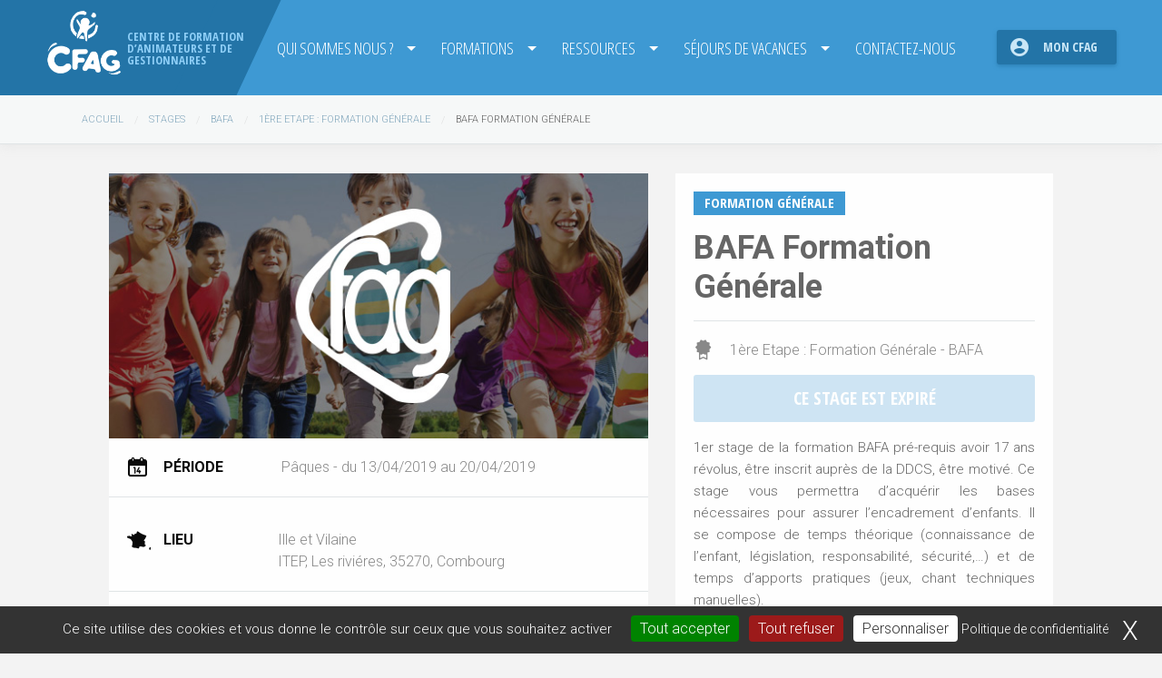

--- FILE ---
content_type: text/html; charset=UTF-8
request_url: https://www.asso-cfag.com/stage/bafa-formation-generale-172/
body_size: 5983
content:
<!doctype html>
<html class="no-js" lang="fr-FR" prefix="og: https://ogp.me/ns#" >
	<head>
		<meta charset="UTF-8" />
		<meta name="viewport" content="width=device-width, initial-scale=1.0" />
		<link rel="shortcut icon" href="https://www.asso-cfag.com/wp-content/themes/cfag/favicon.ico" />
			<style>img:is([sizes="auto" i], [sizes^="auto," i]) { contain-intrinsic-size: 3000px 1500px }</style>
	
<!-- Optimisation des moteurs de recherche par Rank Math - https://rankmath.com/ -->
<title>BAFA Formation Générale - CFAG</title>
<meta name="description" content="1er stage de la formation BAFA pré-requis avoir 17 ans révolus, être inscrit auprès de la DDCS, être motivé. Ce stage vous permettra d&#039;acquérir les bases"/>
<meta name="robots" content="follow, index, max-snippet:-1, max-video-preview:-1, max-image-preview:large"/>
<link rel="canonical" href="https://www.asso-cfag.com/stage/bafa-formation-generale-172/" />
<meta property="og:locale" content="fr_FR" />
<meta property="og:type" content="article" />
<meta property="og:title" content="BAFA Formation Générale - CFAG" />
<meta property="og:description" content="1er stage de la formation BAFA pré-requis avoir 17 ans révolus, être inscrit auprès de la DDCS, être motivé. Ce stage vous permettra d&#039;acquérir les bases" />
<meta property="og:url" content="https://www.asso-cfag.com/stage/bafa-formation-generale-172/" />
<meta property="og:site_name" content="CFAG" />
<meta name="twitter:card" content="summary_large_image" />
<meta name="twitter:title" content="BAFA Formation Générale - CFAG" />
<meta name="twitter:description" content="1er stage de la formation BAFA pré-requis avoir 17 ans révolus, être inscrit auprès de la DDCS, être motivé. Ce stage vous permettra d&#039;acquérir les bases" />
<!-- /Extension Rank Math WordPress SEO -->

<link rel='dns-prefetch' href='//ajax.googleapis.com' />
<link rel='stylesheet' id='wp-block-library-css' href='https://www.asso-cfag.com/wp-includes/css/dist/block-library/style.min.css?ver=6.7.4' type='text/css' media='all' />
<style id='classic-theme-styles-inline-css' type='text/css'>
/*! This file is auto-generated */
.wp-block-button__link{color:#fff;background-color:#32373c;border-radius:9999px;box-shadow:none;text-decoration:none;padding:calc(.667em + 2px) calc(1.333em + 2px);font-size:1.125em}.wp-block-file__button{background:#32373c;color:#fff;text-decoration:none}
</style>
<style id='global-styles-inline-css' type='text/css'>
:root{--wp--preset--aspect-ratio--square: 1;--wp--preset--aspect-ratio--4-3: 4/3;--wp--preset--aspect-ratio--3-4: 3/4;--wp--preset--aspect-ratio--3-2: 3/2;--wp--preset--aspect-ratio--2-3: 2/3;--wp--preset--aspect-ratio--16-9: 16/9;--wp--preset--aspect-ratio--9-16: 9/16;--wp--preset--color--black: #000000;--wp--preset--color--cyan-bluish-gray: #abb8c3;--wp--preset--color--white: #ffffff;--wp--preset--color--pale-pink: #f78da7;--wp--preset--color--vivid-red: #cf2e2e;--wp--preset--color--luminous-vivid-orange: #ff6900;--wp--preset--color--luminous-vivid-amber: #fcb900;--wp--preset--color--light-green-cyan: #7bdcb5;--wp--preset--color--vivid-green-cyan: #00d084;--wp--preset--color--pale-cyan-blue: #8ed1fc;--wp--preset--color--vivid-cyan-blue: #0693e3;--wp--preset--color--vivid-purple: #9b51e0;--wp--preset--gradient--vivid-cyan-blue-to-vivid-purple: linear-gradient(135deg,rgba(6,147,227,1) 0%,rgb(155,81,224) 100%);--wp--preset--gradient--light-green-cyan-to-vivid-green-cyan: linear-gradient(135deg,rgb(122,220,180) 0%,rgb(0,208,130) 100%);--wp--preset--gradient--luminous-vivid-amber-to-luminous-vivid-orange: linear-gradient(135deg,rgba(252,185,0,1) 0%,rgba(255,105,0,1) 100%);--wp--preset--gradient--luminous-vivid-orange-to-vivid-red: linear-gradient(135deg,rgba(255,105,0,1) 0%,rgb(207,46,46) 100%);--wp--preset--gradient--very-light-gray-to-cyan-bluish-gray: linear-gradient(135deg,rgb(238,238,238) 0%,rgb(169,184,195) 100%);--wp--preset--gradient--cool-to-warm-spectrum: linear-gradient(135deg,rgb(74,234,220) 0%,rgb(151,120,209) 20%,rgb(207,42,186) 40%,rgb(238,44,130) 60%,rgb(251,105,98) 80%,rgb(254,248,76) 100%);--wp--preset--gradient--blush-light-purple: linear-gradient(135deg,rgb(255,206,236) 0%,rgb(152,150,240) 100%);--wp--preset--gradient--blush-bordeaux: linear-gradient(135deg,rgb(254,205,165) 0%,rgb(254,45,45) 50%,rgb(107,0,62) 100%);--wp--preset--gradient--luminous-dusk: linear-gradient(135deg,rgb(255,203,112) 0%,rgb(199,81,192) 50%,rgb(65,88,208) 100%);--wp--preset--gradient--pale-ocean: linear-gradient(135deg,rgb(255,245,203) 0%,rgb(182,227,212) 50%,rgb(51,167,181) 100%);--wp--preset--gradient--electric-grass: linear-gradient(135deg,rgb(202,248,128) 0%,rgb(113,206,126) 100%);--wp--preset--gradient--midnight: linear-gradient(135deg,rgb(2,3,129) 0%,rgb(40,116,252) 100%);--wp--preset--font-size--small: 13px;--wp--preset--font-size--medium: 20px;--wp--preset--font-size--large: 36px;--wp--preset--font-size--x-large: 42px;--wp--preset--spacing--20: 0.44rem;--wp--preset--spacing--30: 0.67rem;--wp--preset--spacing--40: 1rem;--wp--preset--spacing--50: 1.5rem;--wp--preset--spacing--60: 2.25rem;--wp--preset--spacing--70: 3.38rem;--wp--preset--spacing--80: 5.06rem;--wp--preset--shadow--natural: 6px 6px 9px rgba(0, 0, 0, 0.2);--wp--preset--shadow--deep: 12px 12px 50px rgba(0, 0, 0, 0.4);--wp--preset--shadow--sharp: 6px 6px 0px rgba(0, 0, 0, 0.2);--wp--preset--shadow--outlined: 6px 6px 0px -3px rgba(255, 255, 255, 1), 6px 6px rgba(0, 0, 0, 1);--wp--preset--shadow--crisp: 6px 6px 0px rgba(0, 0, 0, 1);}:where(.is-layout-flex){gap: 0.5em;}:where(.is-layout-grid){gap: 0.5em;}body .is-layout-flex{display: flex;}.is-layout-flex{flex-wrap: wrap;align-items: center;}.is-layout-flex > :is(*, div){margin: 0;}body .is-layout-grid{display: grid;}.is-layout-grid > :is(*, div){margin: 0;}:where(.wp-block-columns.is-layout-flex){gap: 2em;}:where(.wp-block-columns.is-layout-grid){gap: 2em;}:where(.wp-block-post-template.is-layout-flex){gap: 1.25em;}:where(.wp-block-post-template.is-layout-grid){gap: 1.25em;}.has-black-color{color: var(--wp--preset--color--black) !important;}.has-cyan-bluish-gray-color{color: var(--wp--preset--color--cyan-bluish-gray) !important;}.has-white-color{color: var(--wp--preset--color--white) !important;}.has-pale-pink-color{color: var(--wp--preset--color--pale-pink) !important;}.has-vivid-red-color{color: var(--wp--preset--color--vivid-red) !important;}.has-luminous-vivid-orange-color{color: var(--wp--preset--color--luminous-vivid-orange) !important;}.has-luminous-vivid-amber-color{color: var(--wp--preset--color--luminous-vivid-amber) !important;}.has-light-green-cyan-color{color: var(--wp--preset--color--light-green-cyan) !important;}.has-vivid-green-cyan-color{color: var(--wp--preset--color--vivid-green-cyan) !important;}.has-pale-cyan-blue-color{color: var(--wp--preset--color--pale-cyan-blue) !important;}.has-vivid-cyan-blue-color{color: var(--wp--preset--color--vivid-cyan-blue) !important;}.has-vivid-purple-color{color: var(--wp--preset--color--vivid-purple) !important;}.has-black-background-color{background-color: var(--wp--preset--color--black) !important;}.has-cyan-bluish-gray-background-color{background-color: var(--wp--preset--color--cyan-bluish-gray) !important;}.has-white-background-color{background-color: var(--wp--preset--color--white) !important;}.has-pale-pink-background-color{background-color: var(--wp--preset--color--pale-pink) !important;}.has-vivid-red-background-color{background-color: var(--wp--preset--color--vivid-red) !important;}.has-luminous-vivid-orange-background-color{background-color: var(--wp--preset--color--luminous-vivid-orange) !important;}.has-luminous-vivid-amber-background-color{background-color: var(--wp--preset--color--luminous-vivid-amber) !important;}.has-light-green-cyan-background-color{background-color: var(--wp--preset--color--light-green-cyan) !important;}.has-vivid-green-cyan-background-color{background-color: var(--wp--preset--color--vivid-green-cyan) !important;}.has-pale-cyan-blue-background-color{background-color: var(--wp--preset--color--pale-cyan-blue) !important;}.has-vivid-cyan-blue-background-color{background-color: var(--wp--preset--color--vivid-cyan-blue) !important;}.has-vivid-purple-background-color{background-color: var(--wp--preset--color--vivid-purple) !important;}.has-black-border-color{border-color: var(--wp--preset--color--black) !important;}.has-cyan-bluish-gray-border-color{border-color: var(--wp--preset--color--cyan-bluish-gray) !important;}.has-white-border-color{border-color: var(--wp--preset--color--white) !important;}.has-pale-pink-border-color{border-color: var(--wp--preset--color--pale-pink) !important;}.has-vivid-red-border-color{border-color: var(--wp--preset--color--vivid-red) !important;}.has-luminous-vivid-orange-border-color{border-color: var(--wp--preset--color--luminous-vivid-orange) !important;}.has-luminous-vivid-amber-border-color{border-color: var(--wp--preset--color--luminous-vivid-amber) !important;}.has-light-green-cyan-border-color{border-color: var(--wp--preset--color--light-green-cyan) !important;}.has-vivid-green-cyan-border-color{border-color: var(--wp--preset--color--vivid-green-cyan) !important;}.has-pale-cyan-blue-border-color{border-color: var(--wp--preset--color--pale-cyan-blue) !important;}.has-vivid-cyan-blue-border-color{border-color: var(--wp--preset--color--vivid-cyan-blue) !important;}.has-vivid-purple-border-color{border-color: var(--wp--preset--color--vivid-purple) !important;}.has-vivid-cyan-blue-to-vivid-purple-gradient-background{background: var(--wp--preset--gradient--vivid-cyan-blue-to-vivid-purple) !important;}.has-light-green-cyan-to-vivid-green-cyan-gradient-background{background: var(--wp--preset--gradient--light-green-cyan-to-vivid-green-cyan) !important;}.has-luminous-vivid-amber-to-luminous-vivid-orange-gradient-background{background: var(--wp--preset--gradient--luminous-vivid-amber-to-luminous-vivid-orange) !important;}.has-luminous-vivid-orange-to-vivid-red-gradient-background{background: var(--wp--preset--gradient--luminous-vivid-orange-to-vivid-red) !important;}.has-very-light-gray-to-cyan-bluish-gray-gradient-background{background: var(--wp--preset--gradient--very-light-gray-to-cyan-bluish-gray) !important;}.has-cool-to-warm-spectrum-gradient-background{background: var(--wp--preset--gradient--cool-to-warm-spectrum) !important;}.has-blush-light-purple-gradient-background{background: var(--wp--preset--gradient--blush-light-purple) !important;}.has-blush-bordeaux-gradient-background{background: var(--wp--preset--gradient--blush-bordeaux) !important;}.has-luminous-dusk-gradient-background{background: var(--wp--preset--gradient--luminous-dusk) !important;}.has-pale-ocean-gradient-background{background: var(--wp--preset--gradient--pale-ocean) !important;}.has-electric-grass-gradient-background{background: var(--wp--preset--gradient--electric-grass) !important;}.has-midnight-gradient-background{background: var(--wp--preset--gradient--midnight) !important;}.has-small-font-size{font-size: var(--wp--preset--font-size--small) !important;}.has-medium-font-size{font-size: var(--wp--preset--font-size--medium) !important;}.has-large-font-size{font-size: var(--wp--preset--font-size--large) !important;}.has-x-large-font-size{font-size: var(--wp--preset--font-size--x-large) !important;}
:where(.wp-block-post-template.is-layout-flex){gap: 1.25em;}:where(.wp-block-post-template.is-layout-grid){gap: 1.25em;}
:where(.wp-block-columns.is-layout-flex){gap: 2em;}:where(.wp-block-columns.is-layout-grid){gap: 2em;}
:root :where(.wp-block-pullquote){font-size: 1.5em;line-height: 1.6;}
</style>
<link rel='stylesheet' id='contact-form-7-css' href='https://www.asso-cfag.com/wp-content/plugins/contact-form-7/includes/css/styles.css?ver=6.0.2' type='text/css' media='all' />
<link rel='stylesheet' id='main-stylesheet-css' href='https://www.asso-cfag.com/wp-content/themes/cfag/assets/stylesheets/foundation.css?ver=2.6.1' type='text/css' media='all' />
<link rel='stylesheet' id='parent-style-css' href='https://www.asso-cfag.com/wp-content/themes/cfag/style.css?ver=6.7.4' type='text/css' media='all' />
<script type="text/javascript" src="//ajax.googleapis.com/ajax/libs/jquery/2.1.0/jquery.min.js?ver=2.1.0" id="jquery-js"></script>
<link rel="https://api.w.org/" href="https://www.asso-cfag.com/wp-json/" /><link rel="alternate" title="oEmbed (JSON)" type="application/json+oembed" href="https://www.asso-cfag.com/wp-json/oembed/1.0/embed?url=https%3A%2F%2Fwww.asso-cfag.com%2Fstage%2Fbafa-formation-generale-172%2F" />
<link rel="alternate" title="oEmbed (XML)" type="text/xml+oembed" href="https://www.asso-cfag.com/wp-json/oembed/1.0/embed?url=https%3A%2F%2Fwww.asso-cfag.com%2Fstage%2Fbafa-formation-generale-172%2F&#038;format=xml" />
<script src="https://cdn.jsdelivr.net/npm/tarteaucitronjs@1.19.0/tarteaucitron.min.js"></script> <script type="text/javascript" src=https://www.asso-cfag.com/wp-content/themes/cfag/assets/javascript/tarteaucitronInit.js></script>
<script type='text/javascript' src='https://platform-api.sharethis.com/js/sharethis.js#property=676221cb231a330012e92468&product=sop' async='async'></script>
<!-- Google tag (gtag.js) -->
  <!--<script async src="https://www.googletagmanager.com/gtag/js?id=G-S1WNHCNGGK"></script>
  <script>
    window.dataLayer = window.dataLayer || [];
    function gtag(){dataLayer.push(arguments);}
    gtag('js', new Date());
  
    gtag('config', 'G-S1WNHCNGGK');
  </script>';-->
  
  <script type="text/javascript">
        tarteaucitron.user.analyticsUa = 'UA-94076137-1';
        tarteaucitron.user.analyticsMore = function () { /* optionnal ga.push() */ };
        tarteaucitron.user.analyticsUaCreate = { /* optionnal create configuration */ };
        tarteaucitron.user.analyticsAnonymizeIp = true;
        tarteaucitron.user.analyticsPageView = { /* optionnal pageview configuration */ };
        tarteaucitron.user.analyticsMore = function () { /* optionnal ga.push() */ };
        (tarteaucitron.job = tarteaucitron.job || []).push('analytics');
    </script>
  
	
	<script type="text/javascript">
        tarteaucitron.user.recaptchaapi = '6LfrfL4aAAAAAHziDsd_yKo-QukB5n_hBNQiTRJY';
        (tarteaucitron.job = tarteaucitron.job || []).push('recaptcha');
	</script>
  
		<script type="text/javascript">
			(function () {
				var s = document.createElement('script');
				s.type = 'text/javascript';
				s.async = true;
				s.src = ('https:' == document.location.protocol ? 'https://s' : 'http://i')
				  + '.po.st/static/v4/post-widget.js#publisherKey=c1borvgnrclpse5kkmam';
				var x = document.getElementsByTagName('script')[0];
				x.parentNode.insertBefore(s, x);
			 })();
		</script>
	</head>
	<body class="course-template-default single single-course postid-4334 registration-course-template gmaps">
			<header id="masthead" class="site-header" role="banner">
		<div class="row">
			<div class="large-12 columns">
				<nav id="site-navigation" class="main-navigation top-bar" role="navigation" data-toggler="open">
					<div class="top-bar-left">
						<ul class="menu">
							<li class="home">
								<a href="https://www.asso-cfag.com/" rel="home" class="">
									<span class="logoNew"><img src="https://www.asso-cfag.com/wp-content/themes/cfag/assets/images/petit-logo-cfag-header.png" /></span>
									<span class="dnone">CFAG</span>
									<span class="desc">Centre de formation d’animateurs et de gestionnaires</span>
								</a>
							</li>
						</ul>
					</div>
					<div class="top-bar-right">
						<ul id="menu-menu-1" class="dropdown menu desktop-menu" data-dropdown-menu><li id="menu-item-8895" class="menu-item menu-item-type-post_type menu-item-object-page menu-item-has-children menu-item-8895"><a href="https://www.asso-cfag.com/a-propos/">Qui sommes nous ?</a>
<ul class="dropdown menu vertical" data-toggle>
	<li id="menu-item-8900" class="menu-item menu-item-type-post_type menu-item-object-page current_page_parent menu-item-8900"><a href="https://www.asso-cfag.com/actualites/">Actualités</a></li>
	<li id="menu-item-8920" class="menu-item menu-item-type-post_type menu-item-object-page menu-item-has-children menu-item-8920"><a href="https://www.asso-cfag.com/a-propos/vie-de-l-association/">Vie de l’association</a>
	<ul class="dropdown menu vertical" data-toggle>
		<li id="menu-item-27076" class="menu-item menu-item-type-post_type menu-item-object-post menu-item-27076"><a href="https://www.asso-cfag.com/2025/07/07/news-letter-juin-2025/">NEWSLETTER JUIN 2025</a></li>
	</ul>
</li>
	<li id="menu-item-8918" class="menu-item menu-item-type-post_type menu-item-object-page menu-item-8918"><a href="https://www.asso-cfag.com/a-propos/le-projet-educatif-du-cfag/">Le projet éducatif du CFAG</a></li>
	<li id="menu-item-8919" class="menu-item menu-item-type-post_type menu-item-object-page menu-item-8919"><a href="https://www.asso-cfag.com/a-propos/nos-partenaires/">Nos partenaires</a></li>
	<li id="menu-item-8904" class="menu-item menu-item-type-post_type menu-item-object-page menu-item-has-children menu-item-8904"><a href="https://www.asso-cfag.com/infos-pratiques/">Infos Pratiques</a>
	<ul class="dropdown menu vertical" data-toggle>
		<li id="menu-item-8906" class="menu-item menu-item-type-post_type menu-item-object-page menu-item-8906"><a href="https://www.asso-cfag.com/infos-pratiques/comment-sinscrire/">Comment s’inscrire ?</a></li>
		<li id="menu-item-8909" class="menu-item menu-item-type-post_type menu-item-object-page menu-item-8909"><a href="https://www.asso-cfag.com/infos-pratiques/les-aides-financieres/">Les aides financières</a></li>
		<li id="menu-item-8908" class="menu-item menu-item-type-post_type menu-item-object-page menu-item-8908"><a href="https://www.asso-cfag.com/infos-pratiques/le-cfag-recrute/">Le CFAG recrute</a></li>
		<li id="menu-item-8905" class="menu-item menu-item-type-post_type menu-item-object-page menu-item-8905"><a href="https://www.asso-cfag.com/infos-pratiques/adherez-au-cfag/">Adhérez au CFAG</a></li>
		<li id="menu-item-8907" class="menu-item menu-item-type-post_type menu-item-object-page menu-item-8907"><a href="https://www.asso-cfag.com/infos-pratiques/faq/">FAQ</a></li>
	</ul>
</li>
</ul>
</li>
<li id="menu-item-8899" class="menu-item menu-item-type-custom menu-item-object-custom menu-item-has-children menu-item-8899"><a href="/stages">Formations</a>
<ul class="dropdown menu vertical" data-toggle>
	<li id="menu-item-27422" class="menu-item menu-item-type-post_type menu-item-object-page menu-item-27422"><a href="https://www.asso-cfag.com/infos-pratiques/comment-sinscrire/lanimation-un-metier-pas-comme-les-autres/">L’animation un métier pas comme les autres</a></li>
	<li id="menu-item-8901" class="menu-item menu-item-type-post_type menu-item-object-page menu-item-8901"><a href="https://www.asso-cfag.com/a-propos/le-bafa-comment-ca-se-passe/">Le BAFA, comment ça se passe ?</a></li>
	<li id="menu-item-8902" class="menu-item menu-item-type-post_type menu-item-object-page menu-item-8902"><a href="https://www.asso-cfag.com/a-propos/le-bafd-comment-ca-se-passe/">Le BAFD : Comment ça se passe ?</a></li>
</ul>
</li>
<li id="menu-item-8915" class="menu-item menu-item-type-post_type menu-item-object-page menu-item-has-children menu-item-8915"><a href="https://www.asso-cfag.com/ressources-documentaires/">Ressources</a>
<ul class="dropdown menu vertical" data-toggle>
	<li id="menu-item-27046" class="menu-item menu-item-type-taxonomy menu-item-object-category menu-item-27046"><a href="https://www.asso-cfag.com/category/fiche-technique/livret-de-jeux-cfag/">Livrets de jeux</a></li>
	<li id="menu-item-8917" class="menu-item menu-item-type-post_type menu-item-object-page menu-item-8917"><a href="https://www.asso-cfag.com/ressources-documentaires/techniques-manuelles/">Techniques manuelles</a></li>
	<li id="menu-item-8916" class="menu-item menu-item-type-post_type menu-item-object-page menu-item-8916"><a href="https://www.asso-cfag.com/ressources-documentaires/reglementaires/">Réglementation</a></li>
</ul>
</li>
<li id="menu-item-11762" class="menu-item menu-item-type-post_type menu-item-object-page menu-item-has-children menu-item-11762"><a href="https://www.asso-cfag.com/colos-apprenantes/">Séjours de Vacances</a>
<ul class="dropdown menu vertical" data-toggle>
	<li id="menu-item-11766" class="menu-item menu-item-type-post_type menu-item-object-page menu-item-11766"><a href="https://www.asso-cfag.com/colos-apprenantes/les-sejours/">Séjours en Bretagne 2023</a></li>
</ul>
</li>
<li id="menu-item-14292" class="menu-item menu-item-type-post_type menu-item-object-page menu-item-14292"><a href="https://www.asso-cfag.com/contact/">Contactez-nous</a></li>
<li id="menu-item-8921" class="menu-item menu-item-type-custom menu-item-object-custom menu-item-8921"><a rel="button" class="button" href="/mon-cfag">Mon CFAG</a></li>
</ul>						
					</div>
					<span data-toggle="site-navigation" class="icon-menu"></span>
				</nav>
			</div>
		</div>
	</header>
	<div class="sub-header"><div class="row"><ul id="breadcrumbs" class="breadcrumbs"><li class="item-home"><a class="bread-link bread-home" href="https://www.asso-cfag.com" title="Accueil">Accueil</a></li><li class="item-post-type-course item-type-course"><a href="https://www.asso-cfag.com/stages/" title="Stages">Stages</a></li><li class="item-post-type-course item-type-course item-cat-3"><a href="https://www.asso-cfag.com/stages/bafa/" title="BAFA">BAFA</a></li><li class="item-post-type-course item-type-course item-cat-5"><a href="https://www.asso-cfag.com/stages/formation-generale-bafa/" title="1ère Etape : Formation Générale">1ère Etape : Formation Générale</a></li><li class="item-current item-4334"><strong class="bread-current bread-4334" title="BAFA Formation Générale">BAFA Formation Générale</strong></li></ul></div></div>	<section class="container">
		  
<div id="page-full-width" role="main">
	 			<div class="main-content">
		<div class="row">
			<div class="medium-5 medium-push-7 small-12 columns mb30">
				<div class="card p20">
					<!-- thematic -->
					<span class="label">formation générale</span>					<h1>BAFA Formation Générale</h1>

					<!-- category -->
					<div class="course_info icon-ribbon">
					1ère Etape : Formation Générale - BAFA	
					</div>
					
											
						<span class="button large expanded disabled">Ce stage est expiré</span>
										<p>1er stage de la formation BAFA pré-requis avoir 17 ans révolus, être inscrit auprès de la DDCS, être motivé. Ce stage vous permettra d&rsquo;acquérir les bases nécessaires pour assurer l&rsquo;encadrement d&rsquo;enfants. Il se compose de temps théorique (connaissance de l&rsquo;enfant, législation, responsabilité, sécurité,&#8230;) et de temps d&rsquo;apports pratiques (jeux, chant techniques manuelles).</p>
				</div>
			</div>
			<div class="medium-7 medium-pull-5 small-12 columns mb30">			
				<a href="https://www.asso-cfag.com/stage/bafa-formation-generale-172/"><img src="https://www.asso-cfag.com/wp-content/themes/cfag/assets/images/default/course.jpg" alt="BAFA Formation Générale" /></a>				<div class="card">
					<!--period -->
					<div class="course_info p20 border-bottom">
						<span class="icon-date">Période</span>
						Pâques - du 13/04/2019 au 20/04/2019					</div>

					<!--location -->
					<div class="course_info p20 border-bottom">
						<span class="icon-map">Lieu</span>
						<div>
							Ille et Vilaine<br/>
							ITEP, Les riviéres, 35270, Combourg						</div>
					</div>

					<!--location -->
					<div class="course_info p20 mb0">
						<span class="icon-tent">Type d'hébergement</span>
						<div><section class="price">Internat<span>495€</span></section><section class="price">Demi-pension<span>425€</span></section></div>					</div>
				</div>
			</div>
			<div class="small-12 columns">
				<div class="share">
					<div>Partager sur les réseaux sociaux</div>
					<!-- ShareThis BEGIN --><div class="sharethis-inline-share-buttons"></div><!-- ShareThis END -->
				</div>
			</div>
			<div class="small-12 columns">
				<div data-maps data-place="ITEP" data-address="Les riviéres" data-postcode="35270" data-city="Combourg" id="courseMap">
			</div>
			</div>
		</div>
		<footer class="row">
			<div class="small-12 columns">
		   		
			</div>
		</footer>
	</div>
 	
  
 </div>
 
		</section>
		<!--<div class="label-footer txtcenter border-top fs20" style="color:#2374a7;margin: 40px 0 -100px;padding: 40px 20px;">
			<span class="diblock mr15">Le CFAG est labellisé Datadock</span> <img src="https://www.asso-cfag.com/wp-content/themes/cfag/assets/images/datadock.jpg" alt="Data-dock" class="diblock">
		</div>-->
		<div id="footer-container">
			<div class="row">
				<div class="medium-2 small-12 columns">
					<div class="logoFooter">
						<img src="https://www.asso-cfag.com/wp-content/themes/cfag/assets/images/petit-logo-cfag-header.png" />
					</div>				
				</div>
				<div class="medium-6 small-12 columns">
						
				</div>
				<div class="medium-4 small-12 columns footer_social">
					<span class="footer_title">Rejoignez-nous sur</span>					
					<a href="https://www.facebook.com/cfagnational/" target="_blank" class="icon-facebook"><span>CFAG sur Facebook</span></a><a href="https://twitter.com/cfagnational" target="_blank" class="icon-twitter"><span>CFAG sur twitter</span></a>				</div>
			</div>
			<div class="row rowEndFooter">
				<div class="small-6 columns copyright">
					<span>Copyright © 2026 Asso CFAG. Tous droits réservés. </span>
				</div>
				<div class="small-6 columns cookieCol">
					<a class="cookieMenu">Gestion des cookies</a>
				</div>
			</div>
		</div>


		

<div class="reveal" id="ajaxPopup" data-reveal></div>

<script type="text/javascript" src="https://www.asso-cfag.com/wp-content/themes/cfag/assets/javascript/foundation.js?ver=2.6.1" id="foundation-js"></script>
<script type="text/javascript" src="https://www.asso-cfag.com/wp-content/themes/cfag/registration/jquery.registration.js?ver=1.0" id="registration_js-js"></script>
<script type="text/javascript" src="https://www.google.com/recaptcha/api.js?render=6LfrfL4aAAAAAHziDsd_yKo-QukB5n_hBNQiTRJY&amp;ver=3.0" id="google-recaptcha-js"></script>
<script type="text/javascript" src="https://www.asso-cfag.com/wp-includes/js/dist/vendor/wp-polyfill.min.js?ver=3.15.0" id="wp-polyfill-js"></script>
<script type="text/javascript" id="wpcf7-recaptcha-js-before">
/* <![CDATA[ */
var wpcf7_recaptcha = {
    "sitekey": "6LfrfL4aAAAAAHziDsd_yKo-QukB5n_hBNQiTRJY",
    "actions": {
        "homepage": "homepage",
        "contactform": "contactform"
    }
};
/* ]]> */
</script>
<script type="text/javascript" src="https://www.asso-cfag.com/wp-content/plugins/contact-form-7/modules/recaptcha/index.js?ver=6.0.2" id="wpcf7-recaptcha-js"></script>
<script type="text/javascript" src="https://www.asso-cfag.com/wp-content/themes/cfag/assets/javascript/style.js?ver=6.7.4" id="style-js-js"></script>
<!--<script>
  (function(i,s,o,g,r,a,m){i['GoogleAnalyticsObject']=r;i[r]=i[r]||function(){
  (i[r].q=i[r].q||[]).push(arguments)},i[r].l=1*new Date();a=s.createElement(o),
  m=s.getElementsByTagName(o)[0];a.async=1;a.src=g;m.parentNode.insertBefore(a,m)
  })(window,document,'script','https://www.google-analytics.com/analytics.js','ga');

  ga('create', 'UA-94076137-1', 'auto');
  ga('send', 'pageview');

</script>
-->
</body>
</html>


--- FILE ---
content_type: text/html; charset=utf-8
request_url: https://www.google.com/recaptcha/api2/anchor?ar=1&k=6LfrfL4aAAAAAHziDsd_yKo-QukB5n_hBNQiTRJY&co=aHR0cHM6Ly93d3cuYXNzby1jZmFnLmNvbTo0NDM.&hl=en&v=N67nZn4AqZkNcbeMu4prBgzg&size=invisible&anchor-ms=20000&execute-ms=30000&cb=16ywrp5j6qwd
body_size: 48606
content:
<!DOCTYPE HTML><html dir="ltr" lang="en"><head><meta http-equiv="Content-Type" content="text/html; charset=UTF-8">
<meta http-equiv="X-UA-Compatible" content="IE=edge">
<title>reCAPTCHA</title>
<style type="text/css">
/* cyrillic-ext */
@font-face {
  font-family: 'Roboto';
  font-style: normal;
  font-weight: 400;
  font-stretch: 100%;
  src: url(//fonts.gstatic.com/s/roboto/v48/KFO7CnqEu92Fr1ME7kSn66aGLdTylUAMa3GUBHMdazTgWw.woff2) format('woff2');
  unicode-range: U+0460-052F, U+1C80-1C8A, U+20B4, U+2DE0-2DFF, U+A640-A69F, U+FE2E-FE2F;
}
/* cyrillic */
@font-face {
  font-family: 'Roboto';
  font-style: normal;
  font-weight: 400;
  font-stretch: 100%;
  src: url(//fonts.gstatic.com/s/roboto/v48/KFO7CnqEu92Fr1ME7kSn66aGLdTylUAMa3iUBHMdazTgWw.woff2) format('woff2');
  unicode-range: U+0301, U+0400-045F, U+0490-0491, U+04B0-04B1, U+2116;
}
/* greek-ext */
@font-face {
  font-family: 'Roboto';
  font-style: normal;
  font-weight: 400;
  font-stretch: 100%;
  src: url(//fonts.gstatic.com/s/roboto/v48/KFO7CnqEu92Fr1ME7kSn66aGLdTylUAMa3CUBHMdazTgWw.woff2) format('woff2');
  unicode-range: U+1F00-1FFF;
}
/* greek */
@font-face {
  font-family: 'Roboto';
  font-style: normal;
  font-weight: 400;
  font-stretch: 100%;
  src: url(//fonts.gstatic.com/s/roboto/v48/KFO7CnqEu92Fr1ME7kSn66aGLdTylUAMa3-UBHMdazTgWw.woff2) format('woff2');
  unicode-range: U+0370-0377, U+037A-037F, U+0384-038A, U+038C, U+038E-03A1, U+03A3-03FF;
}
/* math */
@font-face {
  font-family: 'Roboto';
  font-style: normal;
  font-weight: 400;
  font-stretch: 100%;
  src: url(//fonts.gstatic.com/s/roboto/v48/KFO7CnqEu92Fr1ME7kSn66aGLdTylUAMawCUBHMdazTgWw.woff2) format('woff2');
  unicode-range: U+0302-0303, U+0305, U+0307-0308, U+0310, U+0312, U+0315, U+031A, U+0326-0327, U+032C, U+032F-0330, U+0332-0333, U+0338, U+033A, U+0346, U+034D, U+0391-03A1, U+03A3-03A9, U+03B1-03C9, U+03D1, U+03D5-03D6, U+03F0-03F1, U+03F4-03F5, U+2016-2017, U+2034-2038, U+203C, U+2040, U+2043, U+2047, U+2050, U+2057, U+205F, U+2070-2071, U+2074-208E, U+2090-209C, U+20D0-20DC, U+20E1, U+20E5-20EF, U+2100-2112, U+2114-2115, U+2117-2121, U+2123-214F, U+2190, U+2192, U+2194-21AE, U+21B0-21E5, U+21F1-21F2, U+21F4-2211, U+2213-2214, U+2216-22FF, U+2308-230B, U+2310, U+2319, U+231C-2321, U+2336-237A, U+237C, U+2395, U+239B-23B7, U+23D0, U+23DC-23E1, U+2474-2475, U+25AF, U+25B3, U+25B7, U+25BD, U+25C1, U+25CA, U+25CC, U+25FB, U+266D-266F, U+27C0-27FF, U+2900-2AFF, U+2B0E-2B11, U+2B30-2B4C, U+2BFE, U+3030, U+FF5B, U+FF5D, U+1D400-1D7FF, U+1EE00-1EEFF;
}
/* symbols */
@font-face {
  font-family: 'Roboto';
  font-style: normal;
  font-weight: 400;
  font-stretch: 100%;
  src: url(//fonts.gstatic.com/s/roboto/v48/KFO7CnqEu92Fr1ME7kSn66aGLdTylUAMaxKUBHMdazTgWw.woff2) format('woff2');
  unicode-range: U+0001-000C, U+000E-001F, U+007F-009F, U+20DD-20E0, U+20E2-20E4, U+2150-218F, U+2190, U+2192, U+2194-2199, U+21AF, U+21E6-21F0, U+21F3, U+2218-2219, U+2299, U+22C4-22C6, U+2300-243F, U+2440-244A, U+2460-24FF, U+25A0-27BF, U+2800-28FF, U+2921-2922, U+2981, U+29BF, U+29EB, U+2B00-2BFF, U+4DC0-4DFF, U+FFF9-FFFB, U+10140-1018E, U+10190-1019C, U+101A0, U+101D0-101FD, U+102E0-102FB, U+10E60-10E7E, U+1D2C0-1D2D3, U+1D2E0-1D37F, U+1F000-1F0FF, U+1F100-1F1AD, U+1F1E6-1F1FF, U+1F30D-1F30F, U+1F315, U+1F31C, U+1F31E, U+1F320-1F32C, U+1F336, U+1F378, U+1F37D, U+1F382, U+1F393-1F39F, U+1F3A7-1F3A8, U+1F3AC-1F3AF, U+1F3C2, U+1F3C4-1F3C6, U+1F3CA-1F3CE, U+1F3D4-1F3E0, U+1F3ED, U+1F3F1-1F3F3, U+1F3F5-1F3F7, U+1F408, U+1F415, U+1F41F, U+1F426, U+1F43F, U+1F441-1F442, U+1F444, U+1F446-1F449, U+1F44C-1F44E, U+1F453, U+1F46A, U+1F47D, U+1F4A3, U+1F4B0, U+1F4B3, U+1F4B9, U+1F4BB, U+1F4BF, U+1F4C8-1F4CB, U+1F4D6, U+1F4DA, U+1F4DF, U+1F4E3-1F4E6, U+1F4EA-1F4ED, U+1F4F7, U+1F4F9-1F4FB, U+1F4FD-1F4FE, U+1F503, U+1F507-1F50B, U+1F50D, U+1F512-1F513, U+1F53E-1F54A, U+1F54F-1F5FA, U+1F610, U+1F650-1F67F, U+1F687, U+1F68D, U+1F691, U+1F694, U+1F698, U+1F6AD, U+1F6B2, U+1F6B9-1F6BA, U+1F6BC, U+1F6C6-1F6CF, U+1F6D3-1F6D7, U+1F6E0-1F6EA, U+1F6F0-1F6F3, U+1F6F7-1F6FC, U+1F700-1F7FF, U+1F800-1F80B, U+1F810-1F847, U+1F850-1F859, U+1F860-1F887, U+1F890-1F8AD, U+1F8B0-1F8BB, U+1F8C0-1F8C1, U+1F900-1F90B, U+1F93B, U+1F946, U+1F984, U+1F996, U+1F9E9, U+1FA00-1FA6F, U+1FA70-1FA7C, U+1FA80-1FA89, U+1FA8F-1FAC6, U+1FACE-1FADC, U+1FADF-1FAE9, U+1FAF0-1FAF8, U+1FB00-1FBFF;
}
/* vietnamese */
@font-face {
  font-family: 'Roboto';
  font-style: normal;
  font-weight: 400;
  font-stretch: 100%;
  src: url(//fonts.gstatic.com/s/roboto/v48/KFO7CnqEu92Fr1ME7kSn66aGLdTylUAMa3OUBHMdazTgWw.woff2) format('woff2');
  unicode-range: U+0102-0103, U+0110-0111, U+0128-0129, U+0168-0169, U+01A0-01A1, U+01AF-01B0, U+0300-0301, U+0303-0304, U+0308-0309, U+0323, U+0329, U+1EA0-1EF9, U+20AB;
}
/* latin-ext */
@font-face {
  font-family: 'Roboto';
  font-style: normal;
  font-weight: 400;
  font-stretch: 100%;
  src: url(//fonts.gstatic.com/s/roboto/v48/KFO7CnqEu92Fr1ME7kSn66aGLdTylUAMa3KUBHMdazTgWw.woff2) format('woff2');
  unicode-range: U+0100-02BA, U+02BD-02C5, U+02C7-02CC, U+02CE-02D7, U+02DD-02FF, U+0304, U+0308, U+0329, U+1D00-1DBF, U+1E00-1E9F, U+1EF2-1EFF, U+2020, U+20A0-20AB, U+20AD-20C0, U+2113, U+2C60-2C7F, U+A720-A7FF;
}
/* latin */
@font-face {
  font-family: 'Roboto';
  font-style: normal;
  font-weight: 400;
  font-stretch: 100%;
  src: url(//fonts.gstatic.com/s/roboto/v48/KFO7CnqEu92Fr1ME7kSn66aGLdTylUAMa3yUBHMdazQ.woff2) format('woff2');
  unicode-range: U+0000-00FF, U+0131, U+0152-0153, U+02BB-02BC, U+02C6, U+02DA, U+02DC, U+0304, U+0308, U+0329, U+2000-206F, U+20AC, U+2122, U+2191, U+2193, U+2212, U+2215, U+FEFF, U+FFFD;
}
/* cyrillic-ext */
@font-face {
  font-family: 'Roboto';
  font-style: normal;
  font-weight: 500;
  font-stretch: 100%;
  src: url(//fonts.gstatic.com/s/roboto/v48/KFO7CnqEu92Fr1ME7kSn66aGLdTylUAMa3GUBHMdazTgWw.woff2) format('woff2');
  unicode-range: U+0460-052F, U+1C80-1C8A, U+20B4, U+2DE0-2DFF, U+A640-A69F, U+FE2E-FE2F;
}
/* cyrillic */
@font-face {
  font-family: 'Roboto';
  font-style: normal;
  font-weight: 500;
  font-stretch: 100%;
  src: url(//fonts.gstatic.com/s/roboto/v48/KFO7CnqEu92Fr1ME7kSn66aGLdTylUAMa3iUBHMdazTgWw.woff2) format('woff2');
  unicode-range: U+0301, U+0400-045F, U+0490-0491, U+04B0-04B1, U+2116;
}
/* greek-ext */
@font-face {
  font-family: 'Roboto';
  font-style: normal;
  font-weight: 500;
  font-stretch: 100%;
  src: url(//fonts.gstatic.com/s/roboto/v48/KFO7CnqEu92Fr1ME7kSn66aGLdTylUAMa3CUBHMdazTgWw.woff2) format('woff2');
  unicode-range: U+1F00-1FFF;
}
/* greek */
@font-face {
  font-family: 'Roboto';
  font-style: normal;
  font-weight: 500;
  font-stretch: 100%;
  src: url(//fonts.gstatic.com/s/roboto/v48/KFO7CnqEu92Fr1ME7kSn66aGLdTylUAMa3-UBHMdazTgWw.woff2) format('woff2');
  unicode-range: U+0370-0377, U+037A-037F, U+0384-038A, U+038C, U+038E-03A1, U+03A3-03FF;
}
/* math */
@font-face {
  font-family: 'Roboto';
  font-style: normal;
  font-weight: 500;
  font-stretch: 100%;
  src: url(//fonts.gstatic.com/s/roboto/v48/KFO7CnqEu92Fr1ME7kSn66aGLdTylUAMawCUBHMdazTgWw.woff2) format('woff2');
  unicode-range: U+0302-0303, U+0305, U+0307-0308, U+0310, U+0312, U+0315, U+031A, U+0326-0327, U+032C, U+032F-0330, U+0332-0333, U+0338, U+033A, U+0346, U+034D, U+0391-03A1, U+03A3-03A9, U+03B1-03C9, U+03D1, U+03D5-03D6, U+03F0-03F1, U+03F4-03F5, U+2016-2017, U+2034-2038, U+203C, U+2040, U+2043, U+2047, U+2050, U+2057, U+205F, U+2070-2071, U+2074-208E, U+2090-209C, U+20D0-20DC, U+20E1, U+20E5-20EF, U+2100-2112, U+2114-2115, U+2117-2121, U+2123-214F, U+2190, U+2192, U+2194-21AE, U+21B0-21E5, U+21F1-21F2, U+21F4-2211, U+2213-2214, U+2216-22FF, U+2308-230B, U+2310, U+2319, U+231C-2321, U+2336-237A, U+237C, U+2395, U+239B-23B7, U+23D0, U+23DC-23E1, U+2474-2475, U+25AF, U+25B3, U+25B7, U+25BD, U+25C1, U+25CA, U+25CC, U+25FB, U+266D-266F, U+27C0-27FF, U+2900-2AFF, U+2B0E-2B11, U+2B30-2B4C, U+2BFE, U+3030, U+FF5B, U+FF5D, U+1D400-1D7FF, U+1EE00-1EEFF;
}
/* symbols */
@font-face {
  font-family: 'Roboto';
  font-style: normal;
  font-weight: 500;
  font-stretch: 100%;
  src: url(//fonts.gstatic.com/s/roboto/v48/KFO7CnqEu92Fr1ME7kSn66aGLdTylUAMaxKUBHMdazTgWw.woff2) format('woff2');
  unicode-range: U+0001-000C, U+000E-001F, U+007F-009F, U+20DD-20E0, U+20E2-20E4, U+2150-218F, U+2190, U+2192, U+2194-2199, U+21AF, U+21E6-21F0, U+21F3, U+2218-2219, U+2299, U+22C4-22C6, U+2300-243F, U+2440-244A, U+2460-24FF, U+25A0-27BF, U+2800-28FF, U+2921-2922, U+2981, U+29BF, U+29EB, U+2B00-2BFF, U+4DC0-4DFF, U+FFF9-FFFB, U+10140-1018E, U+10190-1019C, U+101A0, U+101D0-101FD, U+102E0-102FB, U+10E60-10E7E, U+1D2C0-1D2D3, U+1D2E0-1D37F, U+1F000-1F0FF, U+1F100-1F1AD, U+1F1E6-1F1FF, U+1F30D-1F30F, U+1F315, U+1F31C, U+1F31E, U+1F320-1F32C, U+1F336, U+1F378, U+1F37D, U+1F382, U+1F393-1F39F, U+1F3A7-1F3A8, U+1F3AC-1F3AF, U+1F3C2, U+1F3C4-1F3C6, U+1F3CA-1F3CE, U+1F3D4-1F3E0, U+1F3ED, U+1F3F1-1F3F3, U+1F3F5-1F3F7, U+1F408, U+1F415, U+1F41F, U+1F426, U+1F43F, U+1F441-1F442, U+1F444, U+1F446-1F449, U+1F44C-1F44E, U+1F453, U+1F46A, U+1F47D, U+1F4A3, U+1F4B0, U+1F4B3, U+1F4B9, U+1F4BB, U+1F4BF, U+1F4C8-1F4CB, U+1F4D6, U+1F4DA, U+1F4DF, U+1F4E3-1F4E6, U+1F4EA-1F4ED, U+1F4F7, U+1F4F9-1F4FB, U+1F4FD-1F4FE, U+1F503, U+1F507-1F50B, U+1F50D, U+1F512-1F513, U+1F53E-1F54A, U+1F54F-1F5FA, U+1F610, U+1F650-1F67F, U+1F687, U+1F68D, U+1F691, U+1F694, U+1F698, U+1F6AD, U+1F6B2, U+1F6B9-1F6BA, U+1F6BC, U+1F6C6-1F6CF, U+1F6D3-1F6D7, U+1F6E0-1F6EA, U+1F6F0-1F6F3, U+1F6F7-1F6FC, U+1F700-1F7FF, U+1F800-1F80B, U+1F810-1F847, U+1F850-1F859, U+1F860-1F887, U+1F890-1F8AD, U+1F8B0-1F8BB, U+1F8C0-1F8C1, U+1F900-1F90B, U+1F93B, U+1F946, U+1F984, U+1F996, U+1F9E9, U+1FA00-1FA6F, U+1FA70-1FA7C, U+1FA80-1FA89, U+1FA8F-1FAC6, U+1FACE-1FADC, U+1FADF-1FAE9, U+1FAF0-1FAF8, U+1FB00-1FBFF;
}
/* vietnamese */
@font-face {
  font-family: 'Roboto';
  font-style: normal;
  font-weight: 500;
  font-stretch: 100%;
  src: url(//fonts.gstatic.com/s/roboto/v48/KFO7CnqEu92Fr1ME7kSn66aGLdTylUAMa3OUBHMdazTgWw.woff2) format('woff2');
  unicode-range: U+0102-0103, U+0110-0111, U+0128-0129, U+0168-0169, U+01A0-01A1, U+01AF-01B0, U+0300-0301, U+0303-0304, U+0308-0309, U+0323, U+0329, U+1EA0-1EF9, U+20AB;
}
/* latin-ext */
@font-face {
  font-family: 'Roboto';
  font-style: normal;
  font-weight: 500;
  font-stretch: 100%;
  src: url(//fonts.gstatic.com/s/roboto/v48/KFO7CnqEu92Fr1ME7kSn66aGLdTylUAMa3KUBHMdazTgWw.woff2) format('woff2');
  unicode-range: U+0100-02BA, U+02BD-02C5, U+02C7-02CC, U+02CE-02D7, U+02DD-02FF, U+0304, U+0308, U+0329, U+1D00-1DBF, U+1E00-1E9F, U+1EF2-1EFF, U+2020, U+20A0-20AB, U+20AD-20C0, U+2113, U+2C60-2C7F, U+A720-A7FF;
}
/* latin */
@font-face {
  font-family: 'Roboto';
  font-style: normal;
  font-weight: 500;
  font-stretch: 100%;
  src: url(//fonts.gstatic.com/s/roboto/v48/KFO7CnqEu92Fr1ME7kSn66aGLdTylUAMa3yUBHMdazQ.woff2) format('woff2');
  unicode-range: U+0000-00FF, U+0131, U+0152-0153, U+02BB-02BC, U+02C6, U+02DA, U+02DC, U+0304, U+0308, U+0329, U+2000-206F, U+20AC, U+2122, U+2191, U+2193, U+2212, U+2215, U+FEFF, U+FFFD;
}
/* cyrillic-ext */
@font-face {
  font-family: 'Roboto';
  font-style: normal;
  font-weight: 900;
  font-stretch: 100%;
  src: url(//fonts.gstatic.com/s/roboto/v48/KFO7CnqEu92Fr1ME7kSn66aGLdTylUAMa3GUBHMdazTgWw.woff2) format('woff2');
  unicode-range: U+0460-052F, U+1C80-1C8A, U+20B4, U+2DE0-2DFF, U+A640-A69F, U+FE2E-FE2F;
}
/* cyrillic */
@font-face {
  font-family: 'Roboto';
  font-style: normal;
  font-weight: 900;
  font-stretch: 100%;
  src: url(//fonts.gstatic.com/s/roboto/v48/KFO7CnqEu92Fr1ME7kSn66aGLdTylUAMa3iUBHMdazTgWw.woff2) format('woff2');
  unicode-range: U+0301, U+0400-045F, U+0490-0491, U+04B0-04B1, U+2116;
}
/* greek-ext */
@font-face {
  font-family: 'Roboto';
  font-style: normal;
  font-weight: 900;
  font-stretch: 100%;
  src: url(//fonts.gstatic.com/s/roboto/v48/KFO7CnqEu92Fr1ME7kSn66aGLdTylUAMa3CUBHMdazTgWw.woff2) format('woff2');
  unicode-range: U+1F00-1FFF;
}
/* greek */
@font-face {
  font-family: 'Roboto';
  font-style: normal;
  font-weight: 900;
  font-stretch: 100%;
  src: url(//fonts.gstatic.com/s/roboto/v48/KFO7CnqEu92Fr1ME7kSn66aGLdTylUAMa3-UBHMdazTgWw.woff2) format('woff2');
  unicode-range: U+0370-0377, U+037A-037F, U+0384-038A, U+038C, U+038E-03A1, U+03A3-03FF;
}
/* math */
@font-face {
  font-family: 'Roboto';
  font-style: normal;
  font-weight: 900;
  font-stretch: 100%;
  src: url(//fonts.gstatic.com/s/roboto/v48/KFO7CnqEu92Fr1ME7kSn66aGLdTylUAMawCUBHMdazTgWw.woff2) format('woff2');
  unicode-range: U+0302-0303, U+0305, U+0307-0308, U+0310, U+0312, U+0315, U+031A, U+0326-0327, U+032C, U+032F-0330, U+0332-0333, U+0338, U+033A, U+0346, U+034D, U+0391-03A1, U+03A3-03A9, U+03B1-03C9, U+03D1, U+03D5-03D6, U+03F0-03F1, U+03F4-03F5, U+2016-2017, U+2034-2038, U+203C, U+2040, U+2043, U+2047, U+2050, U+2057, U+205F, U+2070-2071, U+2074-208E, U+2090-209C, U+20D0-20DC, U+20E1, U+20E5-20EF, U+2100-2112, U+2114-2115, U+2117-2121, U+2123-214F, U+2190, U+2192, U+2194-21AE, U+21B0-21E5, U+21F1-21F2, U+21F4-2211, U+2213-2214, U+2216-22FF, U+2308-230B, U+2310, U+2319, U+231C-2321, U+2336-237A, U+237C, U+2395, U+239B-23B7, U+23D0, U+23DC-23E1, U+2474-2475, U+25AF, U+25B3, U+25B7, U+25BD, U+25C1, U+25CA, U+25CC, U+25FB, U+266D-266F, U+27C0-27FF, U+2900-2AFF, U+2B0E-2B11, U+2B30-2B4C, U+2BFE, U+3030, U+FF5B, U+FF5D, U+1D400-1D7FF, U+1EE00-1EEFF;
}
/* symbols */
@font-face {
  font-family: 'Roboto';
  font-style: normal;
  font-weight: 900;
  font-stretch: 100%;
  src: url(//fonts.gstatic.com/s/roboto/v48/KFO7CnqEu92Fr1ME7kSn66aGLdTylUAMaxKUBHMdazTgWw.woff2) format('woff2');
  unicode-range: U+0001-000C, U+000E-001F, U+007F-009F, U+20DD-20E0, U+20E2-20E4, U+2150-218F, U+2190, U+2192, U+2194-2199, U+21AF, U+21E6-21F0, U+21F3, U+2218-2219, U+2299, U+22C4-22C6, U+2300-243F, U+2440-244A, U+2460-24FF, U+25A0-27BF, U+2800-28FF, U+2921-2922, U+2981, U+29BF, U+29EB, U+2B00-2BFF, U+4DC0-4DFF, U+FFF9-FFFB, U+10140-1018E, U+10190-1019C, U+101A0, U+101D0-101FD, U+102E0-102FB, U+10E60-10E7E, U+1D2C0-1D2D3, U+1D2E0-1D37F, U+1F000-1F0FF, U+1F100-1F1AD, U+1F1E6-1F1FF, U+1F30D-1F30F, U+1F315, U+1F31C, U+1F31E, U+1F320-1F32C, U+1F336, U+1F378, U+1F37D, U+1F382, U+1F393-1F39F, U+1F3A7-1F3A8, U+1F3AC-1F3AF, U+1F3C2, U+1F3C4-1F3C6, U+1F3CA-1F3CE, U+1F3D4-1F3E0, U+1F3ED, U+1F3F1-1F3F3, U+1F3F5-1F3F7, U+1F408, U+1F415, U+1F41F, U+1F426, U+1F43F, U+1F441-1F442, U+1F444, U+1F446-1F449, U+1F44C-1F44E, U+1F453, U+1F46A, U+1F47D, U+1F4A3, U+1F4B0, U+1F4B3, U+1F4B9, U+1F4BB, U+1F4BF, U+1F4C8-1F4CB, U+1F4D6, U+1F4DA, U+1F4DF, U+1F4E3-1F4E6, U+1F4EA-1F4ED, U+1F4F7, U+1F4F9-1F4FB, U+1F4FD-1F4FE, U+1F503, U+1F507-1F50B, U+1F50D, U+1F512-1F513, U+1F53E-1F54A, U+1F54F-1F5FA, U+1F610, U+1F650-1F67F, U+1F687, U+1F68D, U+1F691, U+1F694, U+1F698, U+1F6AD, U+1F6B2, U+1F6B9-1F6BA, U+1F6BC, U+1F6C6-1F6CF, U+1F6D3-1F6D7, U+1F6E0-1F6EA, U+1F6F0-1F6F3, U+1F6F7-1F6FC, U+1F700-1F7FF, U+1F800-1F80B, U+1F810-1F847, U+1F850-1F859, U+1F860-1F887, U+1F890-1F8AD, U+1F8B0-1F8BB, U+1F8C0-1F8C1, U+1F900-1F90B, U+1F93B, U+1F946, U+1F984, U+1F996, U+1F9E9, U+1FA00-1FA6F, U+1FA70-1FA7C, U+1FA80-1FA89, U+1FA8F-1FAC6, U+1FACE-1FADC, U+1FADF-1FAE9, U+1FAF0-1FAF8, U+1FB00-1FBFF;
}
/* vietnamese */
@font-face {
  font-family: 'Roboto';
  font-style: normal;
  font-weight: 900;
  font-stretch: 100%;
  src: url(//fonts.gstatic.com/s/roboto/v48/KFO7CnqEu92Fr1ME7kSn66aGLdTylUAMa3OUBHMdazTgWw.woff2) format('woff2');
  unicode-range: U+0102-0103, U+0110-0111, U+0128-0129, U+0168-0169, U+01A0-01A1, U+01AF-01B0, U+0300-0301, U+0303-0304, U+0308-0309, U+0323, U+0329, U+1EA0-1EF9, U+20AB;
}
/* latin-ext */
@font-face {
  font-family: 'Roboto';
  font-style: normal;
  font-weight: 900;
  font-stretch: 100%;
  src: url(//fonts.gstatic.com/s/roboto/v48/KFO7CnqEu92Fr1ME7kSn66aGLdTylUAMa3KUBHMdazTgWw.woff2) format('woff2');
  unicode-range: U+0100-02BA, U+02BD-02C5, U+02C7-02CC, U+02CE-02D7, U+02DD-02FF, U+0304, U+0308, U+0329, U+1D00-1DBF, U+1E00-1E9F, U+1EF2-1EFF, U+2020, U+20A0-20AB, U+20AD-20C0, U+2113, U+2C60-2C7F, U+A720-A7FF;
}
/* latin */
@font-face {
  font-family: 'Roboto';
  font-style: normal;
  font-weight: 900;
  font-stretch: 100%;
  src: url(//fonts.gstatic.com/s/roboto/v48/KFO7CnqEu92Fr1ME7kSn66aGLdTylUAMa3yUBHMdazQ.woff2) format('woff2');
  unicode-range: U+0000-00FF, U+0131, U+0152-0153, U+02BB-02BC, U+02C6, U+02DA, U+02DC, U+0304, U+0308, U+0329, U+2000-206F, U+20AC, U+2122, U+2191, U+2193, U+2212, U+2215, U+FEFF, U+FFFD;
}

</style>
<link rel="stylesheet" type="text/css" href="https://www.gstatic.com/recaptcha/releases/N67nZn4AqZkNcbeMu4prBgzg/styles__ltr.css">
<script nonce="uI4fS2WI0pT0Vo-SAjMVxw" type="text/javascript">window['__recaptcha_api'] = 'https://www.google.com/recaptcha/api2/';</script>
<script type="text/javascript" src="https://www.gstatic.com/recaptcha/releases/N67nZn4AqZkNcbeMu4prBgzg/recaptcha__en.js" nonce="uI4fS2WI0pT0Vo-SAjMVxw">
      
    </script></head>
<body><div id="rc-anchor-alert" class="rc-anchor-alert"></div>
<input type="hidden" id="recaptcha-token" value="[base64]">
<script type="text/javascript" nonce="uI4fS2WI0pT0Vo-SAjMVxw">
      recaptcha.anchor.Main.init("[\x22ainput\x22,[\x22bgdata\x22,\x22\x22,\[base64]/[base64]/[base64]/ZyhXLGgpOnEoW04sMjEsbF0sVywwKSxoKSxmYWxzZSxmYWxzZSl9Y2F0Y2goayl7RygzNTgsVyk/[base64]/[base64]/[base64]/[base64]/[base64]/[base64]/[base64]/bmV3IEJbT10oRFswXSk6dz09Mj9uZXcgQltPXShEWzBdLERbMV0pOnc9PTM/bmV3IEJbT10oRFswXSxEWzFdLERbMl0pOnc9PTQ/[base64]/[base64]/[base64]/[base64]/[base64]\\u003d\x22,\[base64]\x22,\x22ScK6N8KQw65eM2UZw6bCol/Cq8O9eEPDn0TCq24Dw5TDtD1xCsKbwpzCoXfCvR5Uw7sPwqPCrnHCpxLDunLDssKeOcOjw5FBesOuJ1jDhMOcw5vDvE0yIsOAwqDDtWzCnlBAJ8KXUmTDnsKZVxDCszzDi8KED8OqwpNvAS3CkwDCujplw7DDjFXDncOwwrIAKzBvSjJGNg4AGMO6w5stb3bDh8O0w7/[base64]/CglgRGWIJwrReTsKpXcOoKnJ+RsO+KQXDuG3Crwg6AgBrRcOSw7LCpEl2w6gEFFckwpNDfE/ChAvCh8OAWWVEZsO2A8Ofwo0xwrjCp8KgXX55w4zCslJuwo07DMOFeB4+dgYZZcKww4vDosO5wprCmsOow6NFwpRWSgXDtMK9e1XCnwFBwqFrQsKpwqjCn8Khw6bDkMO8w70GwosPw7vDvMKFJ8KowpjDq1xucHDCjsOiw7Bsw5kAwq4Awr/[base64]/CscK0w4jDuQLDpMKXw77CnQRKw7NXZMOGAQFOYsO1YMOiw6/Cng/CplwAKXXCl8KcGntXXEt8w4HDvsO1DsOAw4Msw58FO3NncMK/VsKww6LDgsKHLcKFwog+wrDDtyLDj8Oqw5jDunQLw7cUw6LDtMK8IVYTF8OmIMK+f8OXwqtmw78VOTnDkHgaTsKlwrgxwoDDpw7CjRLDuTzClsOLwofCssO+eR84ccOTw6DDlcODw4/Cq8OSLnzCnm3DpcOvdsKPw59hwrHCosO7wp5Qw55DZz01w6fCjMOeBcOnwpptwqTDrFTCtj3CucOgw4XDjcO1ccK3wpQPwpzDrsOWwp9owrLDiAjDjjrDhFYYwpLCkGTCijBHV8KtGsKjwo9uw5/[base64]/[base64]/Cn1opwq0ZwpvDpCQTwpQ4w4fCvsOYdSPDsV/CgivDtAAbw6bDtkbDoQLDoGLCucKzwpXCqFkOQcOWwpHDmRB5wqbDmjnCtyLDsMKwScKFYVPCscO8w7bDiiTCrUAewrhdw6XDj8KLD8OcR8KMKcKcwq9Cw5k2wrATwpdpw7LDqlTDjMO6wrXDpsK7w6rDssOxw4oSPwrDol9fwq4YK8O+wp1/ccOVPz1wwpMQwp9Swo3DhWHDpCnDhFDDtkULQB5fHsKYWzjCt8OLwqpYLsO9P8Ogw7HCul/CscOZf8Ogw5s+wrgyMRgow7dnwpM1B8OPbMOARmpOwqTDhMO6wqXCuMOrI8OUw5XDnsOARsKfP2HDlQHDhzrCj0DDm8OlwovDqMObw6XCggp4ERYyRsKEw6TCght0wqBqXSXDkRfDn8OMwoHCoBLDsVrCn8K1w5PDt8Kpw6rDozwKX8OCSMKeIBrDvS3DmU/DqsOrVzLCniFHwo5Cw7bCmsKdMlNAwpQ2w4PCiEDDr3HDgjzDjcOJdxrCpUcgGm4Nw5JIw7fCr8OKWj92w44caX4ZSHg5JBbDkcKPworDsX3DiUVmIjl/wofDlS/[base64]/CqMKmwpkNF8KuwqnDscObKx/[base64]/Cqjt5wotMSMOqEmjDsMKPw5EIwqHCjsKicMOTw7IYNMK4dsO9w4JMw7NUw4/DssO6wrs9wrfDtMK9wqPCnsKzA8OKwrc9FHkRbcKBfiTCpkTClG/ClMKAJQ0Nw7p/w6QLw7DCiipiw7DCusKgwpoSFsO7w6/[base64]/wpnCvsOoXsKQF8KpcRd/w6ZUwpfDlC8QK8KjwqUcwqzDgMKhGXTCksOowo13dkrCvBoKwq7Dj2zCjcOJAsOKKsOKYsOyWQ/DoX8wH8KuR8OBw7DDoQ5xOMKcwr4xPQnCvsOCwpPDjsOwC2xFwq/CgmrDkhIWw6MswotnwrTCmxIxw5kHwqxJwqfCrcKKwpNzMAdzMlEQBlzCk2DCqcO8woxLw4ZsLcOEw4p4Ai4Fw68Mw4zCh8KzwqNpAXfDnMKMDsOYKcKIwrvDmsOaGl7DsDwrPcOHTcOJwpfDuEguNHt6HMOFesKoBcKFw5lIwobCuMK0BSLCtcKiwoNFwrIUw6/Ci0Imw7oRYyYEw5zCmWB3DWAZw5HDl1UbR0PDoMO0ZwPDhcOowqAww4oPUMOGZxVrS8OkP2FRw4F4wposw4DDrcOIwpsjEQdkwrJiG8OnwpHCkElmUwZgw48RFVbCsMKVwqNqwq4awoPDk8Kqw7l1wroSwp/CrMKmw5LCtBvDrcKpXhdHOH5Uwo5BwppoB8ODw73Dl3oCIE/ChsKtwr5fwpAJa8K+w4tpYlbCvwxVwqUHwoPCg2vDtnoswpLDvU3CjR/DvcOQw7d/Cgcew6hSOcK4TMKAw6PCkB/DpxTCkmzDg8O8w4/[base64]/CrCfCrMKLwpzDpcOXw7B/CBHDv8Kgw6HCtGcjw6MWH8KYw5/DtCrCjD1sPcOFw5wHAXISK8OONcKjHjjDsh3CpDsYw4/Cilojw4DDtTgtw6jDgkkMbTQPKG3CisKYLBFSfsKVTi8wwpJKBSg8An1mE10aw7LDn8KrwqrCsnzDmSZRwqcxw5rCmQLCncOVw4ltCTI+esOLw4nDswlww7vCksKucH3DvMOeDsKOwqEoworDoVQACRcZJ0/[base64]/[base64]/Cki4QBRZdL8KCw7sowq4RZ0YyFMKRwokUY8OdwqgqcMOGw756w67CqyLDoxxAHsO/wpfCocKUwpPCusOcw5/DhMKiw7LCucKJw4Zww4AxNsOibMOJw4Bmw6PCsF5cKE8OGsOeDXhUQcKROWTDpGVrWk5xwojCl8OiwqPCqcKfdMK1ZcOZR25xwpF7wr7Ct10NfcKjX0DCm3zCrMKGZGbCi8Kgc8OKZCAaAcKwJMKMI3jDnHJ6wrMAw5E6b8OmwpTCl8KzwpzDusO/wok4wqRUw6DCg2DCo8KfwpjCk0PCtcOswo04eMKrDRPCqsOQFcKqYsKKwrLCjTfCq8K9csOKBV12w5/DtsKBw6M5AcKWw4LChhDDjMOVOsKGw5lSw5bCpMOawqrCkC8dwpY9w5bDucK6YMKpw73DvMKWT8OaFVZYw6Bjwqhow6LDnX7CpMKhGQ0owrXDnsK8B30lw7DCrcK4w4U8w4HCnsOrw7jDgCp9eU3DiSxKwrnCmcOPGy/DrcOjWMKyH8OIwr/DjQw2wpfCkVF3HEvDn8OPVmFIcjRdwpZ6w4Z7E8KuWsOhdikoIgjDusKqehlpwqEqw7ZmMMOSVFEcw4rDo2Zsw6rCo2B4wrfCqMOcVAIBSE8jeF4TwobCt8O5woJaw6/Dp2rDocO/MsKRLA7DicKEUcONwoHCjivDssOMVcOoEVLCuxHCt8OXcRzDhzzCosOTfcKLBW0TS15SBnfCicKjw4giwoFnORNHwqPChsKYw6LDsMK0w4HCrg4+K8OtPQXDgiJEw4bDm8OjFcODwp/DiR/DgcKpwoBjBcKdwofCtMOkQQQMb8KGw4/CnmQgQWFkw7rDoMK7w6ExTxPCn8K/[base64]/CnSE/EsKOUgrDvwnDvsKuI2h6wqdlMU/[base64]/[base64]/WcKAw4rDvcKZNcK0ZcKFw6oow5tiw4BCwqvDoVDCi1UkfsKkw7VDw5kaBFVPwoINwqfDgMKYw7LDu29MZ8OGw6XDpm9Rwr7DpsOwScO3YXvDow3CliPCpMKlelvDtMOeXcOzw6xlWygiSh7CvMOeamzDhxgFIyh+Pm7CrnLDn8O+QcOlLsKPCGHDtA/DkyHDvFIbw7oMR8OSG8OswrPCjWsiSHHChMKPNiUHw41wwrsFw7I/WHElwrw/bnTCtDXDqW1uwpzCt8Kjwrdrw5nDlMOaSnUqUcKxasOUwpdrQ8OMw4lcWlliwrfCtnIXRMKcfcKVIsKNwq8ofsOqw7LClCERByNTaMO/CcK/[base64]/CgRDDm27DuMKkw7ddZ8KEw77Dv8OyDcOyw6/DncO1wq17wq/Dt8OtOjc8w6/Dl39EYQ7Ch8OdPcOSATwnWcKhPMK6Vn4wwpsMH2DCvijDrHXCpcK9HMOyIsONw4BAXBJow5d3PMOqNy86VXTCo8O3w6s1PX1Kw7djw6/CgSXDqMKiwoXDmGIGdg4HfywlwpVdw65ow5k3QsOiYMO2WsKJcWhZLS/CuVMaWsOOHgoUw5LDtDt0wqTCl2rCl1bChMKKw73CsMOjAsOldcK7H3PDplLCusO4w67DkcKkJgbCvsOpVcK7wp/DtgLDo8K5asKbEk9VQi86FcKpwqjCsxfCjcODFsK6w6zChx/[base64]/[base64]/[base64]/[base64]/C8OvwrfDoh7CgloLKsKbw7fCkcO3wobDrMKZCMK6w5bCqQnCocO9w6zDjjQVDMOowqFAwrs/wohhwrUZwrRewo9UJEBuBsKNb8Kkw4N0YMKpwpvDvsK/w6vDmsKjQMKDIAPCusK+GQEDN8OSI2fDtMK/ecKIBQBWVcO7H3hWworDnxF8CcKGw7A3w6TDgsKBwrzDrsOqw4bCoQfCjFvCmcKHGCYBGRMjwojDi0HDlFvDtBHChcKZw6MwwowNw7VWekxeYR7CqVIwwq0Pw55Rw5jDlTPDli7DqsKqKn54w4XDkMONw4/CuwPCvcKYVcOLw55Iw6AdXDJCIMK2w7TDq8OFwoTCgMOyAcOZcTbClBhawo7Ct8OqLcKwwqdmwpsEIsOmw7RHb3XClsOJwqlhbcKXGj/CqMOXDSIoVnIyaF3CkGJXC0DDhsK+C391YMOiZcKsw6bDuTLDl8OIwq0/[base64]/[base64]/[base64]/CqcKhwoV2McKewrlcfm/DocKaPCnCvmZeNUfDicOFw6zDj8OdwqUgwo3CsMKfw4low6VTwrM6w5HCswIWw44awqolw6E1WsK1SMKvacKDw7U/[base64]/CgMKgB8ONDsOaw6AtwpjChxQHw7fCtsK4QsOFJBvDm8Kmw7tWaQXCmMKwQDFhwpARXsO5w5UFw5PCm17CgSXClDnDv8K1GcKfwqTCsz/ClMKfw6/[base64]/XwgXBksaehswWsO8w7jCkUcQTsOew5Q8IsK8d27CgcOCwoPCnMOlwoRDOlIGFn5uDEtzCcOlw7QYJj/ClMOBJ8O8w4kXXnPCiVTCs1nDhsKKwrDDtARqdH5aw58jAx7DqylFwpkIG8K+w4fDm2rCiMKgw6kvwpfDqsKvdsKHPG7CqsO3wo7DnMOEA8KNw6XCn8O/woAQwpQJw6hfwpHCp8KLwoo/wqzDn8K9w7zCrDpaNMOiV8OUYVXCg0siw4bDvV8nw6TCtCFUwr1Fw5bCvSHCuX1wLsOJwq1iH8OeOMKTJsKbwo4Aw5LCnRTCgcOjT1N4KXbDlm/Cin1PwrZ0FMOIRXNTVcOewo/ClH5ywqhTwpPCvStdwqXDqGgQITjCscOVw4YYVsOWw6bCp8OlwrRdCVvDqW05RnIkJcO0cl0HawfCn8KeTmBvSnMUw77ChcO8w57ClcOTenxIH8K1w48XwqIGwprDk8OmA0vDi0BsAMOhQjLDkMK2BkjCvcKOKMKjwr5hw4PCiE7Dh3vCqkHCh1nCsm/[base64]/RijDjmLCpGQBw6YFUWDDvcOtwoXDhhzDmsOUZcO8w4N+HxlbJzPDmz1EwqHDo8OVAQrDucKmMylnPcOFw7TDi8Kiw7HCtj3Cr8OHdXzChcKswp83wofChg/CvMO9I8Ofw6QTCUhJwqDCtRdgbTLDkiArVjgyw50Jw6fDscOcw69aFiNgBA0CwrjDu2zCljk6CcKZISrDp8OLMwzDvC/Cs8OFeCokYsKWw5PCn0w1w47Dg8KPbcOJw7nClsOlw71DwqXDj8KHagnCkUZ0wojDosKew60fQgLDiMOCXMKZw7dGPsOSw6HCmcOrw4HCr8OFQsOlwoHDosKrbxoVbCZSMkUPwqt/axJyCFkADcKyEcOCRGjDq8O8CX4QwqXDhBPCnMO3FcOfLcOUwq3CvWkEEB5Ow6oXK8OfwoMqO8Oxw6PCj1DCnCI2w5zDtEACw4JScCQew4PCm8OxbUvDtMKZN8OebMK/UMOuw4jCp0HDucKjLcObLHTDiyPCicOkw6fCjB1lVcOKwq4pPHxjT0jClkAgdMKdw4hAwp9BT3LCj3jCr00Twq9nw63CicODwq7DqcOCGgJaw4k8eMOAOWYNA1rCu15nM1V1wrduRW1ABUU6XwVQIghKw70AEgbCpsOsTcK3wpzCrh/CocOiJ8OcIUJewqPCgsKpZAUnwoYcUcOLw7HCrQXDucKKVTbCmsK3wqDDr8OzwoIhwpnCiMO2QG8Twp7Co2rChzbDvG0XFSkdSAU2wo/Ct8OQwotOw4fClsK/VnnDrcKnRwzDqVPDhi/DtgVSw608w5XCsxoxw5vCrBhoAX/CihM7FGbDjRkHw4DCucOaEcOKwpPCpsK6MMOuJcKPw7wkw7RnwrXDmALChyMqwqXDgiR+wq/CkAjDgcOZAcO/aFkwGsOCDCYDwp3ClsOVw7tBZcOzRyjCsDnDiRDCmsK+SBFCfsKgwpDCoizDo8OkwqPDvzxWTEXDk8Oyw5fCr8KswqrCohpXwqzCjcOwwqgSw4Iow5xWJlItw6bDhcKOHSPCvMO/WRDDjkXDk8KzMk9sw5sXwpRCwpVBw5XDnTYOw50YcMOBw4UcwobDukNbeMOQwrHDhcOjOMOvaVQqdXYpLy7CicORR8O5DsKqw5AubsOMWcO7e8KjHMKNwovDozTDjwEuHAjCscOHfRvDrMOQw7TDhsO2ZyzDvMOXcwtcXFfDhWtJwrDCuMKubMO/[base64]/b8ORZQUQwrh9dnDDq8KPbcOCwpDDiE3DhjETw7ttUsKcwp7CpVV9c8ONwpZoI8OWwrxIw6jDgcKMOHrCvMKaYBnDjBw8w4UIZMK1ZcO6E8KQwqw1w6vCsiRNw4YQw4ZEw7YjwowEcMKlPHhwwpo/wr9UUXXChMOHw4bCqTUvw5xLcMO8w5/DhsKtfDlhw5XCoWnCiATDhsK2fzg+w6zCtSoww6zCqBl7d0jCt8O1wq4MwonCo8OowoYrwqA6AsOxw7rCi0vClMOQwo/CjMOXwrVvw6MNHz/[base64]/[base64]/CmMOuK8O4bsOjw5c/LsOGw5syZ0ZkOQ7ClR0MOCsDw45tbVc3fBgwHEYiw5h2w58CwoJ0wprCmTs+w6o6w6hVa8KTw5gLIsKAM8Okw75Vw6p3R2JSwrpEDMKLw6JKw5fDllJ4w7I3G8KQQmpMw4HDrMOjD8O/w75THSUFE8KnDlDDk0AnwrXDqcO6EnfCninCpsO6BMK4dMKIXcO0wqjCjVJ9wotHwrPDhErCpcK8F8OWw4nChsOtw7I7w4ZEwps+bSzCmsKTZsKiHcO1AU7CnHLCu8KJw4/[base64]/DgwxeHE9Nw5kAwrx2MFp8T8O9w4XCvcKJw7vDmh7Dpx4qMsObeMOHEsO/w7PCg8ObUBfDpGZwOjvCosKyMMOvEXsFbMOBBFbDm8O9AsK/wr3CjMKyNcKZw6fDgmrDkTPCk0TCvsKOw4LDl8KhNmYSAyltGhPCv8OLw7rCqsOUwr3Du8OPH8KsFzExNXA0wrIsR8ODIDPDiMKbwpsJwpDCnRo1wpLCp8K9wrXCsTrDncOLw4HDtsO/[base64]/CqsK3MMKrGnkfwr7CrMOFb8OwUSHDlsOdw7QSDsKzw7hSw4wJFThxF8OnFErCjV/Cp8KfLcOHNTXCkcOXwq9/wqpqwqfDq8OiwrbDqVgow6YAwop7WMKDBMO2Qw8tC8Krwr7CphdQamDDgcOEd3JTP8KFET0HwqpEcXbDmsKVDcOlWAHDgH3CrnY/[base64]/DlXLDvcKjwqUBDWDCrwvDmsKsT1PDngwQKwEUwogZLMK1w6/CucO2TMK/ByZwcgEzwrpxw6LCt8OPIF1Mf8KMw741w40PWmEXAFvDicK/[base64]/DgMK8wqVAesO6VsOQwoTCmiTDl05/[base64]/w600wovCnRHDrMKIAsKRw5ZGw6vCvMK4csKBw6vDjSN+DCTDgyrDkcKdIsOzCcOIM2p4w4klwo/Dv3sDwqTDplVLUcKnW2nCssOMEMOQZidzF8OIwoUPw7wzw6TDvhTDnQ1Kw7EbR1jCqsOMw5fDgcKswqtxRj4AwqNMwpHDpcKVw6ALwrccwrfCgloIwrRdw5RAw7sVw6Jlw6DCqMKeGUTCv1I3wpJQdiQTwpbChsKLLsOqKX/DmMKDYMK6wpPDp8OIF8Kaw6HCrsOLw69Mw7MVccKgw60LwpUtHUd4dHVXI8KoP3DDnMOhKsK/U8KVwrICw6l8Fyc1asKMwq7Drw0besK9w7rCo8Oawr7DhCUCwpTCk1dtwq8/w4ZEw5LDisOpwpYHbsK+bGgjfiHCtRl1w6VqLnNQw6LCq8KhwpTCkic2wpbDs8ORMQHCucObw7zDgsOFw7DCq37DmsKqfMOVP8KDworCpsKew67CvcKtw7fCrsOOw4FCYw4/w5HDll/CjwRiQcK3UcKSwrHClsOAw44SwpzCrMKDw4FbSypRUhVcwqcSw6HDmMOEPMKvHhLCo8KQwpnDnsKbeMO6R8KdEcKfeMKvejXCox7CtTbCjVvClMO/[base64]/DhsODw5dQFMKWwo58w5TDlDEkb8OVanHDhsOBdVfDhHXChXDCmcKbwoHCtsKtCDbCpMO1BSlGwqYAHmEpw5IGSWPCoTXDhAMCFcO8WMKNw5/[base64]/RXHDs2vDv8O0CT9KYBDCo8KVw602KADCjsOYaA/CnTHDm8KcD8KkJsKMJMOdw7MOwovCp2PCtD7DnTQFw67CgcKUUjJsw7JWRsOeTcOqw55RG8OIGwUTYGZDwowNKAXClgrCrcOjdmrCusKnwrbDvsKoES4gwobCmsKPw53Cm1nDvhsvYCswM8KrHcOJJMOpesKWwpYjw7/[base64]/[base64]/Cv8Oywpdzwrl4WC3Dm8O5Zn4IwrTCm1fCkkLDjghsKSgMwobDgnthNUzDvBXDhcOmfiJfwrZFDgQWWcKpesOoE3fCuGHDiMOYw7ALw5lZM3x3w6V4w4zCgx7Cv08HBcOGDS47woJCTcOaA8K4w6XDqxdqwrwSw4/CmRXCulTDhMOabGHDti/CjV1tw6B0UxXDn8OMwrEKKcObwqPDm1XCsV3CqAQsRcOTTsK+dcOjKH0IQXMTwo0Qw4/CtxQDKMKPwqrDjMKow4cYXMKfasKsw6ofw4EcV8KsworDuCXDrxLCqsOcTynCucKUEsKzw7LCo20eRSXDtDHDocKUw6RUA8O4OMKcwrB2w6NxaWXCp8OiHMKwLRwFw7HDoVYZw7V7SjvCiBJ8wrhRwpRjw78lFyDCpjjDusKvw6PCi8ODw7vDshjChMOzwrFYw5B/[base64]/CisROsKAwqtvWEfCjsOtMGbCiERRwqUhwoc7w6wQPVMAw5jDp8K4QBPDmgk8wovDpB1VesKWw6XCmsKNw715w4ladcOCInXCvWfDhGcfOMK5woE7wpzDhXVqw4VtbcKPwqHChcKSTHnDh2d5w4rCslc0w61xdn/DiB7CscK0woXCtUDCiB/DsS1HZMKkwrXClcKew6/CmyE8wr/DjsOcawfCqMO2w7TCqsOJVhpWwrXCnhAAE3wnw7rDi8O+wqbCs3xIADLDoQjDicOZK8KfBS5jw67CsMKzMsK/w4h/w6RAwq7Clm7Cqn9CDyvDtsK7VsK0w7Uxw5PDlF7DnGA9w4jCrlDCscOQAXIPRRRAMxvDljs4w63DkXfDkcK9w7zDtj/DssOASMKww5/Cv8O7MsOaER7Cr3dxc8OKH1rDj8OREMKxP8K+wpzCscOMwq9TwrjCvljDhTR7VyhZVWPCkkzDmcO5BMOGw7nCicKvwpvCvMOzwplpfRgPAyclXUk+YsObwq/Cqg7DhQsbwrhhwpTDmsKww6E7w7LCscKBb1AVw50/[base64]/CtE0xw6oLw4IdCCExBmTCmsK7XFXCvcK3a8KmaMO3wopUasOEc3gFw6nDhS7DlyQiw4wSUQJ1wqhPwoLDkQzDnyETV0Ntw6XDu8ORw5YhwpgjP8KPwpUawr/CiMODw7TDnk/DvMOFw43CpFAsJwPCssOAw5dSdcKxw4Brw7XCswQPw64XY01ncsOnwqZOw4rCm8KEw5RsX8KKPsOZXcKqOzZjw4UOwoXCtMOgw7HDvx/[base64]/CucKkw7EvPcKTworDqCnDrwnDqh8nwrLDk2nDnnANX8OiHsKzwrfDvCPDgh3DkMKPwrsWw5tQCsKkw708w7RzXsK2wrdSM8O4TG1gHMO8McOuVAEdw4QZwqDCgMKywrt5wofDujXDsiNpbgrDljTDnsKhw45/[base64]/[base64]/[base64]/[base64]/DunrCqcKdw5zDijfCtFbDkytYw4PCnsOZwqw/V8Kgw6jCmzXDqcOKNArCqcOhwrYoBx9PPsOzNlV/[base64]/[base64]/woIEw4xNU8O/w6BdGsKlXMK7w4HCvS4Pwq/CmMOsbsOAwpRyDF0Rwo9cw7TCrMOVwoDCuBfCl8OHbwLDp8ONwo/DtRs9w7kOwoAzX8OIw5UQwqPDvB83EXpKwpfDhhvCj1Ypw4E2wqbDgsOAAMKfw7BQw5p4TMOHw5hLwoYuw6jCnFjCs8Kkw7xdSxZJw780FwPDtz3Dul1CdQt/w70QOEBEw5A/BsOXLcK9woPDqjTCrsKkwpvDjcOIwpl5cQjCp0Ztw7QtPcOHwp3CmX5gHT/CrMKQBsOELiI+w4bCsXHCo2xDwqBawqTCm8OBFGl3JAx2YsOfe8KbW8Kfw6XCo8Oowpc9wp8sVxvDn8KceS4yw7jCtcKObjZ2dcKQMS/Cky8+wp08HsOnw641wqVhGVBPCUU0w7Y2d8KwwqjDqSdMSDjCgcKva0TCuMOaw65NNUlwHFTDr13CqMKKw6bDrMKLDsKpw4UIw6fCsMKjI8OdLcOVAkR1wq9eNcOfw6FEw63Cs3/CocKuKMKMwr3CvWLDuWPCrsOdQ3pQwp89cibDq0PDmRnChMOsDyx1wqvDrFDDrcKDw7jDmMKnFCUMUMKZwpfCj3/DjsKtKXt2wqMDwqXDsULDtyBPLsO9w7nDtsOgJhnDjMKdQRLDoMODUXrCtcOHRnTChGU3F8KsR8OEwpTCscKMwofClFDDtsKDwo9zcMO6wq9ewqHCj3fCkx7DgMOVNQrCpCDCisOUc3zDssOGwqrCr1VafcOwWCLClcK/[base64]/DcK3w7INw44Iw4ZLR08iwpnCrsOSwqLDtFU0w6pFwpdhw4UXwpLCsEvCkwrDsMKtEgrCg8KTJHDCssO0LmrDtsOKYX90S3lkwqvDnRgcwoR4w7pow4Qzw5NKbRrClUERV8OhwrbCqcKLTsKkUxrDoAZuw6B/wrnDt8OuS1Z1w6rDrMKKJXLDlcKBw4jCkk7Dh8OWwoZTbMOJw659dn/DhMKPwpzCiTnCqw/CjsODWyHDnsOtTV/[base64]/DpcK5XcKkYBbCjzZDw4NQK1fCoGBAaMKLwp/Ck0zDi1kmQ8OxWVUswrPCkj8Zw7s/F8KBwofCj8OwIsOWw4PCgg/DtkNcwqNFwrbDicOTwp1fG8KPw5bDi8OUw64yKcK7Z8OAD1jCshHCkMKZw6JPY8OOL8KVw4ctNsKgw6/[base64]/CuR5vFMKeG10Nw7lYw5PDi8Khw47Dj8KRSCNUw7TDnHZWw5M4cDpWCifChxrDi1vCsMOWwrQzw5nDnsOGw6dAB0p+VMO/[base64]/DrsKzwoDChDDDpBocJg/[base64]/DlTnDgsK2K2J6w4IFEcObw7ZJFQjCsxLClAsFwqvCpQ7DhX7CtcObasOywrddwrLCoVfCvEvDhMKjKgvDrcOvWsK9w7zDv3QpDHPCoMOxQX/[base64]/[base64]/DosKPw5Few5o1w6xET8OFw5tvNGrDvH5awpAhwqzCj8O+B0gsdMOqTDzDoVjDjhxeKyY6wrN4wpzCnz/[base64]/YMOswrrDj8KyWHw4w63DiQNPVSB2PsK+w6pANsO5wrbCh1bDshpWdcOoNinCusOTwojDksKZwp/Di30HUyIkYyVZFsOlw7BRRyPDosKCC8KUeR/CjRbCnDnCiMO6wqzCpyfDqcKqw6fCr8O/TMO0PcOtaGrCqGcmN8K5w43DkcK3wp/DhsKgwqZYwotKw7PDisKSV8KSwqrCvUDCksKHZVXDhsO6wqVDGQDCvcKHGsO7GcKqw4vCocK9QDXCinjCg8Ksw5UIwoVvw5tafxsHJz9cwpLClFrDlhZ/HjRrwpcdUQQyL8OoOWYJw4UrFztcwqgoKMK+ccKYXCDDiHjCiMOcw4jDn3zCksOoEAUuIEfCkMKYw7HDqsKGTMO2IMKWw4zCpVzDqMK4JE/CgMKIX8OxwrjDtsOVQjrCtgDDkV/DrMO9ccOvVMO6e8OxwqkASMOiwrnCsMKsQi3CrHMDwqHDiwwpwqZ7wo7Du8Kaw5V2NMOKwpnChkrDtGrCh8KVc0Agf8O/w7LCqMKTPXUUw67Cs8OMw4FVNsO/w6rDpE1/w7DCnSsVwrXCkxY8wr1LO8KQwqs4w607T8KxQ2DDuBsHRcODwrfClMOPw7DCt8O0w4xkahPCrcOMwqvCty5JXsKHw609VsKcw64WRcKCw5bChwJiw4g3wq/CqiBEUsOpwo3DqMOeB8KVwp/DiMKGUMOuw5TCt3ZUf00kUSTCi8Osw6hDFMOXDjt+w6jDs3jDkzjDvkMtd8Kaw4szdsKvwpMdw4LDscOvFVzDoMKEU3vCpGPCs8O/EMOcw6LCl1kowrXCgMOswonDl8K2wrjCglQzAcKieFhuw6jCpcK3wr/CssOTwoTDq8Kpwpgjw54ZZsKyw7zDvysKWi0Dw4EkUcKlwrDCicKZw55gwrnDscOgZcOSw4zCh8KFS17DpsKZwrkyw7wdw6R8eF04wqhVPV00CMK+b1XDjH8lIVA1w5LDjMKeRcO7QsORw4cFw5RIw6/CuMKkwp/CnMKiDwzDi3rDsRNMQQ7CmsOIwrB9Yi9Lw5/CplpDwrXCr8KlL8O+woY9wohQwpZIwpZLwrnDvFDDuHXDrxTDrCbCiQozHcOiDcKXcB/CsyXDmAZ/[base64]/w7fCmcKQwpnDlC3CscO+w4/DmMKeOHQQwrrDrMO9wofDshBnw7vDs8OFw5jCqQkQwr4HDMKqQg/CvcK4w5oBaMOlI33Dj3F/LFF3YsKqw4FDNFPDsGjChANtP05GejXDh8Odw5jCv3XCgDwsZV9gwqIlSmkywqzDgMKEwqZEw5ZSw7TDj8KhwosNw60nwo3Dlz7CpTjCncKmwqnDuzHCiDnDu8OawoVxwpJ9wpl/[base64]/CpSbDlRvCvMKmwoHCv8O5XsOGwrnDlsORVFHDrWbDmQ3DqcOywqp5wp/DkXcCw7l5wo9/D8KqwoPCrAbDmcKKOsKGNhx5HMKLOzLCkMOPVxVZM8ObAMK/w5dKwrvDigtEMsO/[base64]/CpcKXa8KZw4cpw7vDr3zDgSjDgwJiXCxfBcO9EjJ8wq/Cul1pPMOSw6Z9RmbCqX9WwpYrw6lnHgXDrjEOw5fDicKWw4BoEcKQw6EVcTzDlwdcOQJDwqDCqcKdEH0qwo/CqMK4woTDocOaVcKPwqHDscOMw4hbw4LCv8O0w6EWwprCtsOJw5PDnR0Dw4HDtgvDiMKgGUHClizClQ/DihlnCMKVF1bDtBxAw6psw41TwrjDqXg9woJdwqfDpsKXw4dJwqHDoMKxCit1esKxd8OeRcK+w4TCqQnCmw7CkHwxwq/CgBHDgRYAEcKSw7LCl8O4w7vCp8OGwpjCicOpZ8Ocwq3DoRbCsQfDrMO8EcK0O8K/eytNw6DCl0zDiMOaS8K+bMKvYBgFf8KNQsKyfVTDtiJWHcKUw4vDm8Kvw7TCv0Jfw7gzw7Myw70Dwr3CjWXDqDMWw57DoQTCm8OTXRIiw7BDw60fw68iOMKqwq4VLsK3w63CqsOrQMKoXSpew7LCtsKRPTpQL3/DosKbw7fCm2LDrTfCsMK4HCXDksOBw5TDsRYGWcOnwqg/Z0UURMK/wqfDiDTDh3MMw5tdbsOfbihgw7jDmcKKcCYmaQHCtcKNH0nDljTCvMKlNcOCR0NkwptyVMKRwrLCsAx5B8OWKsK3FmjCrMOmw5BZw7TDhHXDgsKswrEFWnIXw5DDlsKYw7pfw69BZcOyVzEywrDDr8KKYUfDrAbDpBhjFMKQw7p8FsK/RUZfwo7Dsj5DF8KzR8O5w6TDvMOuHcKjwo/[base64]/DmMKpw5Ryw6jDucOYwrUqI3DDhQUrwqAEScOQZGtUXMK0wqtxSMOwwqDDj8ORMV/CjMKmw4/[base64]/[base64]\\u003d\x22],null,[\x22conf\x22,null,\x226LfrfL4aAAAAAHziDsd_yKo-QukB5n_hBNQiTRJY\x22,0,null,null,null,1,[21,125,63,73,95,87,41,43,42,83,102,105,109,121],[7059694,549],0,null,null,null,null,0,null,0,null,700,1,null,0,\[base64]/76lBhnEnQkZnOKMAhmv8xEZ\x22,0,0,null,null,1,null,0,0,null,null,null,0],\x22https://www.asso-cfag.com:443\x22,null,[3,1,1],null,null,null,1,3600,[\x22https://www.google.com/intl/en/policies/privacy/\x22,\x22https://www.google.com/intl/en/policies/terms/\x22],\x225qLldMUHhX7EGbgnPbysPo7rjc+8Qx51+RGkOQLFnmM\\u003d\x22,1,0,null,1,1769738183613,0,0,[21,18,210],null,[77,70],\x22RC-xgTBY6fAbnL40Q\x22,null,null,null,null,null,\x220dAFcWeA65SERHK0GgvBgZusdl6IqjbBGX247SsjuQiMzcd_Ku3IqSp3ixTZV88YBAFdaC01unQJvARmMSbn78r7rd_ayKzLkiJA\x22,1769820983764]");
    </script></body></html>

--- FILE ---
content_type: text/css
request_url: https://www.asso-cfag.com/wp-content/themes/cfag/style.css?ver=6.7.4
body_size: 925
content:
/*
Theme Name:         CFAG
Description:        Wordpress CFAG Theme by Nicolas Delienne
Version:			1.0
Author:             Nicolas Delienne
*/

/* ----------------------------------------------------------------------------

  Unfortunately WordPress will require a style.css file
  located in the theme's root folder for stuff to work.

  However, we will not be using vanilla CSS. We're using Sass.

  Sass is a superset of CSS that adds in amazing features
  such as variables, nested selectors and loops. It's also
  the easiest way to customize Foundation.

  All Sass files are located in the /assets/scss folder.
  Please note that none of your scss files will be compiled to /stylesheets/foundation.css before you run
  'npm run watch' or 'npm run build'.

  Please read the README.md file before getting started. More info on how
  to use Sass with Foundation can be found here:
  http://foundation.zurb.com/docs/sass.html

  If you for some reason would like to write plain css instead of using Sass,
  you could just enqueue this file (style.css) to the header and add your styles in this file

---------------------------------------------------------------------------- */
.search_select-box {
  position: relative;
}
.search_select-box [class^="icon-"] {
  top: 50%;
  -webkit-transform: translateY(-50%);
  -ms-transform: translateY(-50%);
  transform: translateY(-50%);
  position: absolute;
  width: 100%;
  display: block;
  text-align: left;
  color: #888;
  font-size: 1.5em;
  top: 50%;
  padding-left: 15px;
  height: 100%;
  bottom: 0;
  padding-top: 10px;
  cursor: pointer;
}

.logoNew img {
  max-height: 74px;
}
.logoFooter img {
  max-height: 102px;
  display: block;
  padding-top: 7px;
  padding-bottom: 7px;
}
.rowEndFooter a, .rowEndFooter {
  color: white;
  font-size: 13px;
}
.rowEndFooter a:hover, .rowEndFooter a:focus, .rowEndFooter a:active {
  text-decoration:underline;
}
.rowEndFooter {
  border-top: 1px solid rgb(255 255 255 / 28%);
  padding-top: 15px;
  margin-top: 15px;
  padding-bottom: 20px;
}
.rowEndFooter ul {
  list-style: none;
}
.rowEndFooter ul li {
  display: inline-block;
}
.copyright {
  text-align: left;
}
.cookieCol {
  text-align: right;
}
.logoFooter {
  padding-top: 13px;
}

.sfsi_widget.sfsi_shortcode_container {
  margin-top: 20px;
  text-align: center;
  float: none;
}

.norm_row.sfsi_wDiv {
  text-align: center !important;
  float: none !important;
  width: auto !important;
}

.post:not(.main-content) img {
  display: block;
  margin-bottom: 1.25rem;
  width: 100%;
  object-fit: cover;
  height: 220px;
  max-height: 220px;
}
.pagination-centered {
  clear: both;
}

/* ------------------------ */
/* MAX WIDTH : 640px */
/* ------------------------ */
@media only screen and (max-width:640px) {
  
  .logoNew img {
    height: 70px;
    padding-top: 5px;
    padding-bottom: 5px;
  }

}

--- FILE ---
content_type: application/javascript
request_url: https://www.asso-cfag.com/wp-content/themes/cfag/assets/javascript/style.js?ver=6.7.4
body_size: -105
content:
$(document).ready(function() {
    $('.cookieMenu').click(function() {

        tarteaucitron.userInterface.openPanel();

    });


});